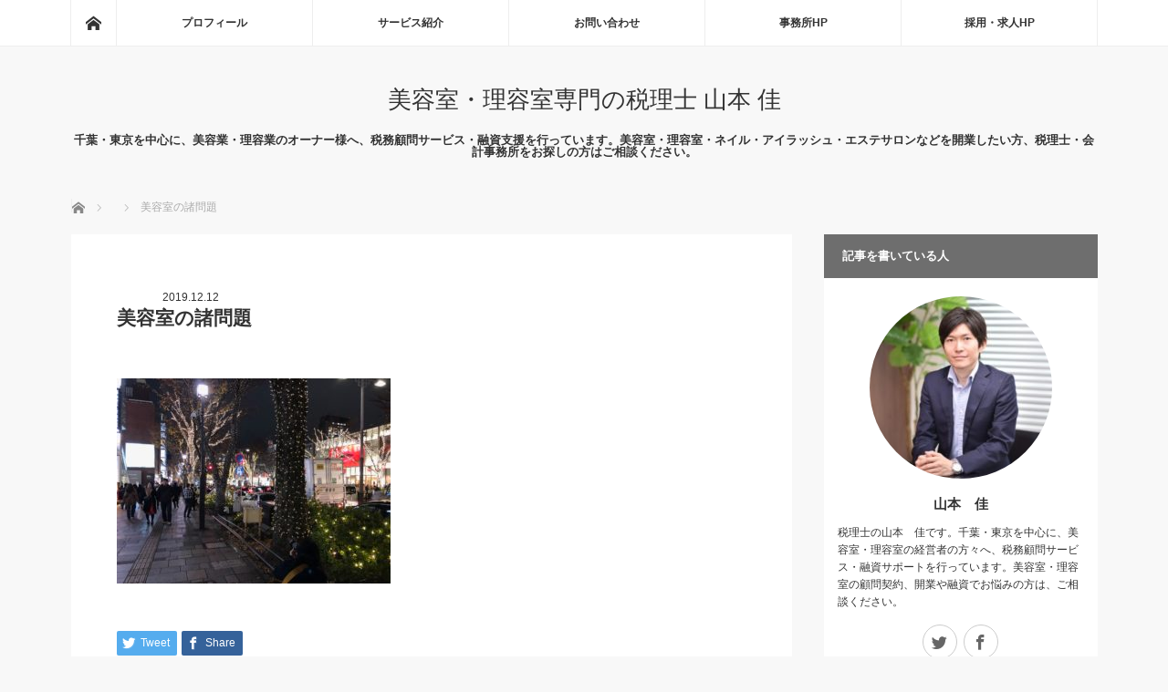

--- FILE ---
content_type: text/html; charset=UTF-8
request_url: https://kei-tax-blog.com/think-feel/teamplay/attachment/img_9442
body_size: 15067
content:
<!DOCTYPE html>
<html class="pc" dir="ltr" lang="ja">
<head>
<meta charset="UTF-8">
<!--[if IE]><meta http-equiv="X-UA-Compatible" content="IE=edge"><![endif]-->
<meta name="viewport" content="width=device-width">
<title>美容室の諸問題 | 美容室・理容室専門の税理士 山本 佳</title>
<meta name="description" content="千葉・東京を中心に、美容業・理容業のオーナー様へ、税務顧問サービス・融資支援を行っています。美容室・理容室・ネイル・アイラッシュ・エステサロンなどを開業したい方、税理士・会計事務所をお探しの方はご相談ください。">
<link rel="pingback" href="https://kei-tax-blog.com/xmlrpc.php">

		<!-- All in One SEO 4.4.7.1 - aioseo.com -->
		<meta name="robots" content="max-snippet:-1, max-image-preview:large, max-video-preview:-1" />
		<link rel="canonical" href="https://kei-tax-blog.com/think-feel/teamplay/attachment/img_9442" />
		<meta name="generator" content="All in One SEO (AIOSEO) 4.4.7.1" />
		<script type="application/ld+json" class="aioseo-schema">
			{"@context":"https:\/\/schema.org","@graph":[{"@type":"BreadcrumbList","@id":"https:\/\/kei-tax-blog.com\/think-feel\/teamplay\/attachment\/img_9442#breadcrumblist","itemListElement":[{"@type":"ListItem","@id":"https:\/\/kei-tax-blog.com\/#listItem","position":1,"item":{"@type":"WebPage","@id":"https:\/\/kei-tax-blog.com\/","name":"\u5bb6","description":"\u5343\u8449\u30fb\u6771\u4eac\u3092\u4e2d\u5fc3\u306b\u3001\u7f8e\u5bb9\u696d\u30fb\u7406\u5bb9\u696d\u306e\u30aa\u30fc\u30ca\u30fc\u69d8\u3078\u3001\u7a0e\u52d9\u9867\u554f\u30b5\u30fc\u30d3\u30b9\u30fb\u878d\u8cc7\u652f\u63f4\u3092\u884c\u3063\u3066\u3044\u307e\u3059\u3002\u7f8e\u5bb9\u5ba4\u30fb\u7406\u5bb9\u5ba4\u30fb\u30cd\u30a4\u30eb\u30fb\u30a2\u30a4\u30e9\u30c3\u30b7\u30e5\u30fb\u30a8\u30b9\u30c6\u30b5\u30ed\u30f3\u306a\u3069\u3092\u958b\u696d\u3057\u305f\u3044\u65b9\u3001\u7a0e\u7406\u58eb\u30fb\u4f1a\u8a08\u4e8b\u52d9\u6240\u3092\u304a\u63a2\u3057\u306e\u65b9\u306f\u3001\u3054\u76f8\u8ac7\u304f\u3060\u3055\u3044\u3002","url":"https:\/\/kei-tax-blog.com\/"},"nextItem":"https:\/\/kei-tax-blog.com\/think-feel\/teamplay\/attachment\/img_9442#listItem"},{"@type":"ListItem","@id":"https:\/\/kei-tax-blog.com\/think-feel\/teamplay\/attachment\/img_9442#listItem","position":2,"item":{"@type":"WebPage","@id":"https:\/\/kei-tax-blog.com\/think-feel\/teamplay\/attachment\/img_9442","name":"\u7f8e\u5bb9\u5ba4\u306e\u8af8\u554f\u984c","url":"https:\/\/kei-tax-blog.com\/think-feel\/teamplay\/attachment\/img_9442"},"previousItem":"https:\/\/kei-tax-blog.com\/#listItem"}]},{"@type":"ItemPage","@id":"https:\/\/kei-tax-blog.com\/think-feel\/teamplay\/attachment\/img_9442#itempage","url":"https:\/\/kei-tax-blog.com\/think-feel\/teamplay\/attachment\/img_9442","name":"\u7f8e\u5bb9\u5ba4\u306e\u8af8\u554f\u984c | \u7f8e\u5bb9\u5ba4\u30fb\u7406\u5bb9\u5ba4\u5c02\u9580\u306e\u7a0e\u7406\u58eb \u5c71\u672c \u4f73","inLanguage":"ja","isPartOf":{"@id":"https:\/\/kei-tax-blog.com\/#website"},"breadcrumb":{"@id":"https:\/\/kei-tax-blog.com\/think-feel\/teamplay\/attachment\/img_9442#breadcrumblist"},"author":{"@id":"https:\/\/kei-tax-blog.com\/author\/kei#author"},"creator":{"@id":"https:\/\/kei-tax-blog.com\/author\/kei#author"},"datePublished":"2019-12-12T00:56:02+09:00","dateModified":"2019-12-12T00:56:26+09:00"},{"@type":"Organization","@id":"https:\/\/kei-tax-blog.com\/#organization","name":"\u7f8e\u5bb9\u5ba4\u30fb\u7406\u5bb9\u5ba4\u5c02\u9580\u306e\u7a0e\u7406\u58eb \u5c71\u672c \u4f73","url":"https:\/\/kei-tax-blog.com\/"},{"@type":"Person","@id":"https:\/\/kei-tax-blog.com\/author\/kei#author","url":"https:\/\/kei-tax-blog.com\/author\/kei","name":"kei","image":{"@type":"ImageObject","@id":"https:\/\/kei-tax-blog.com\/think-feel\/teamplay\/attachment\/img_9442#authorImage","url":"https:\/\/secure.gravatar.com\/avatar\/264b1388c3b0b049bf8ab377cf8024c652861f3732e7c1bfe1a4aa571ebb9391?s=96&d=mm&r=g","width":96,"height":96,"caption":"kei"}},{"@type":"WebSite","@id":"https:\/\/kei-tax-blog.com\/#website","url":"https:\/\/kei-tax-blog.com\/","name":"\u7f8e\u5bb9\u5ba4\u30fb\u7406\u5bb9\u5ba4\u5c02\u9580\u306e\u7a0e\u7406\u58eb \u5c71\u672c \u4f73","description":"\u5343\u8449\u30fb\u6771\u4eac\u3092\u4e2d\u5fc3\u306b\u3001\u7f8e\u5bb9\u696d\u30fb\u7406\u5bb9\u696d\u306e\u30aa\u30fc\u30ca\u30fc\u69d8\u3078\u3001\u7a0e\u52d9\u9867\u554f\u30b5\u30fc\u30d3\u30b9\u30fb\u878d\u8cc7\u652f\u63f4\u3092\u884c\u3063\u3066\u3044\u307e\u3059\u3002\u7f8e\u5bb9\u5ba4\u30fb\u7406\u5bb9\u5ba4\u30fb\u30cd\u30a4\u30eb\u30fb\u30a2\u30a4\u30e9\u30c3\u30b7\u30e5\u30fb\u30a8\u30b9\u30c6\u30b5\u30ed\u30f3\u306a\u3069\u3092\u958b\u696d\u3057\u305f\u3044\u65b9\u3001\u7a0e\u7406\u58eb\u30fb\u4f1a\u8a08\u4e8b\u52d9\u6240\u3092\u304a\u63a2\u3057\u306e\u65b9\u306f\u3054\u76f8\u8ac7\u304f\u3060\u3055\u3044\u3002","inLanguage":"ja","publisher":{"@id":"https:\/\/kei-tax-blog.com\/#organization"}}]}
		</script>
		<!-- All in One SEO -->

<link rel='dns-prefetch' href='//stats.wp.com' />
<link rel='dns-prefetch' href='//v0.wordpress.com' />
<link rel="alternate" type="application/rss+xml" title="美容室・理容室専門の税理士 山本 佳 &raquo; フィード" href="https://kei-tax-blog.com/feed" />
<link rel="alternate" type="application/rss+xml" title="美容室・理容室専門の税理士 山本 佳 &raquo; コメントフィード" href="https://kei-tax-blog.com/comments/feed" />
<link rel="alternate" type="application/rss+xml" title="美容室・理容室専門の税理士 山本 佳 &raquo; 美容室の諸問題 のコメントのフィード" href="https://kei-tax-blog.com/think-feel/teamplay/attachment/img_9442/feed" />
<link rel="alternate" title="oEmbed (JSON)" type="application/json+oembed" href="https://kei-tax-blog.com/wp-json/oembed/1.0/embed?url=https%3A%2F%2Fkei-tax-blog.com%2Fthink-feel%2Fteamplay%2Fattachment%2Fimg_9442" />
<link rel="alternate" title="oEmbed (XML)" type="text/xml+oembed" href="https://kei-tax-blog.com/wp-json/oembed/1.0/embed?url=https%3A%2F%2Fkei-tax-blog.com%2Fthink-feel%2Fteamplay%2Fattachment%2Fimg_9442&#038;format=xml" />
		<!-- This site uses the Google Analytics by ExactMetrics plugin v7.20.1 - Using Analytics tracking - https://www.exactmetrics.com/ -->
		<!-- Note: ExactMetrics is not currently configured on this site. The site owner needs to authenticate with Google Analytics in the ExactMetrics settings panel. -->
					<!-- No tracking code set -->
				<!-- / Google Analytics by ExactMetrics -->
		<style id='wp-img-auto-sizes-contain-inline-css' type='text/css'>
img:is([sizes=auto i],[sizes^="auto," i]){contain-intrinsic-size:3000px 1500px}
/*# sourceURL=wp-img-auto-sizes-contain-inline-css */
</style>
<link rel='stylesheet' id='style-css' href='https://kei-tax-blog.com/wp-content/themes/mag_tcd036/style.css?ver=3.5.2' type='text/css' media='screen' />
<style id='wp-emoji-styles-inline-css' type='text/css'>

	img.wp-smiley, img.emoji {
		display: inline !important;
		border: none !important;
		box-shadow: none !important;
		height: 1em !important;
		width: 1em !important;
		margin: 0 0.07em !important;
		vertical-align: -0.1em !important;
		background: none !important;
		padding: 0 !important;
	}
/*# sourceURL=wp-emoji-styles-inline-css */
</style>
<style id='wp-block-library-inline-css' type='text/css'>
:root{--wp-block-synced-color:#7a00df;--wp-block-synced-color--rgb:122,0,223;--wp-bound-block-color:var(--wp-block-synced-color);--wp-editor-canvas-background:#ddd;--wp-admin-theme-color:#007cba;--wp-admin-theme-color--rgb:0,124,186;--wp-admin-theme-color-darker-10:#006ba1;--wp-admin-theme-color-darker-10--rgb:0,107,160.5;--wp-admin-theme-color-darker-20:#005a87;--wp-admin-theme-color-darker-20--rgb:0,90,135;--wp-admin-border-width-focus:2px}@media (min-resolution:192dpi){:root{--wp-admin-border-width-focus:1.5px}}.wp-element-button{cursor:pointer}:root .has-very-light-gray-background-color{background-color:#eee}:root .has-very-dark-gray-background-color{background-color:#313131}:root .has-very-light-gray-color{color:#eee}:root .has-very-dark-gray-color{color:#313131}:root .has-vivid-green-cyan-to-vivid-cyan-blue-gradient-background{background:linear-gradient(135deg,#00d084,#0693e3)}:root .has-purple-crush-gradient-background{background:linear-gradient(135deg,#34e2e4,#4721fb 50%,#ab1dfe)}:root .has-hazy-dawn-gradient-background{background:linear-gradient(135deg,#faaca8,#dad0ec)}:root .has-subdued-olive-gradient-background{background:linear-gradient(135deg,#fafae1,#67a671)}:root .has-atomic-cream-gradient-background{background:linear-gradient(135deg,#fdd79a,#004a59)}:root .has-nightshade-gradient-background{background:linear-gradient(135deg,#330968,#31cdcf)}:root .has-midnight-gradient-background{background:linear-gradient(135deg,#020381,#2874fc)}:root{--wp--preset--font-size--normal:16px;--wp--preset--font-size--huge:42px}.has-regular-font-size{font-size:1em}.has-larger-font-size{font-size:2.625em}.has-normal-font-size{font-size:var(--wp--preset--font-size--normal)}.has-huge-font-size{font-size:var(--wp--preset--font-size--huge)}.has-text-align-center{text-align:center}.has-text-align-left{text-align:left}.has-text-align-right{text-align:right}.has-fit-text{white-space:nowrap!important}#end-resizable-editor-section{display:none}.aligncenter{clear:both}.items-justified-left{justify-content:flex-start}.items-justified-center{justify-content:center}.items-justified-right{justify-content:flex-end}.items-justified-space-between{justify-content:space-between}.screen-reader-text{border:0;clip-path:inset(50%);height:1px;margin:-1px;overflow:hidden;padding:0;position:absolute;width:1px;word-wrap:normal!important}.screen-reader-text:focus{background-color:#ddd;clip-path:none;color:#444;display:block;font-size:1em;height:auto;left:5px;line-height:normal;padding:15px 23px 14px;text-decoration:none;top:5px;width:auto;z-index:100000}html :where(.has-border-color){border-style:solid}html :where([style*=border-top-color]){border-top-style:solid}html :where([style*=border-right-color]){border-right-style:solid}html :where([style*=border-bottom-color]){border-bottom-style:solid}html :where([style*=border-left-color]){border-left-style:solid}html :where([style*=border-width]){border-style:solid}html :where([style*=border-top-width]){border-top-style:solid}html :where([style*=border-right-width]){border-right-style:solid}html :where([style*=border-bottom-width]){border-bottom-style:solid}html :where([style*=border-left-width]){border-left-style:solid}html :where(img[class*=wp-image-]){height:auto;max-width:100%}:where(figure){margin:0 0 1em}html :where(.is-position-sticky){--wp-admin--admin-bar--position-offset:var(--wp-admin--admin-bar--height,0px)}@media screen and (max-width:600px){html :where(.is-position-sticky){--wp-admin--admin-bar--position-offset:0px}}
.has-text-align-justify{text-align:justify;}

/*# sourceURL=wp-block-library-inline-css */
</style><style id='global-styles-inline-css' type='text/css'>
:root{--wp--preset--aspect-ratio--square: 1;--wp--preset--aspect-ratio--4-3: 4/3;--wp--preset--aspect-ratio--3-4: 3/4;--wp--preset--aspect-ratio--3-2: 3/2;--wp--preset--aspect-ratio--2-3: 2/3;--wp--preset--aspect-ratio--16-9: 16/9;--wp--preset--aspect-ratio--9-16: 9/16;--wp--preset--color--black: #000000;--wp--preset--color--cyan-bluish-gray: #abb8c3;--wp--preset--color--white: #ffffff;--wp--preset--color--pale-pink: #f78da7;--wp--preset--color--vivid-red: #cf2e2e;--wp--preset--color--luminous-vivid-orange: #ff6900;--wp--preset--color--luminous-vivid-amber: #fcb900;--wp--preset--color--light-green-cyan: #7bdcb5;--wp--preset--color--vivid-green-cyan: #00d084;--wp--preset--color--pale-cyan-blue: #8ed1fc;--wp--preset--color--vivid-cyan-blue: #0693e3;--wp--preset--color--vivid-purple: #9b51e0;--wp--preset--gradient--vivid-cyan-blue-to-vivid-purple: linear-gradient(135deg,rgb(6,147,227) 0%,rgb(155,81,224) 100%);--wp--preset--gradient--light-green-cyan-to-vivid-green-cyan: linear-gradient(135deg,rgb(122,220,180) 0%,rgb(0,208,130) 100%);--wp--preset--gradient--luminous-vivid-amber-to-luminous-vivid-orange: linear-gradient(135deg,rgb(252,185,0) 0%,rgb(255,105,0) 100%);--wp--preset--gradient--luminous-vivid-orange-to-vivid-red: linear-gradient(135deg,rgb(255,105,0) 0%,rgb(207,46,46) 100%);--wp--preset--gradient--very-light-gray-to-cyan-bluish-gray: linear-gradient(135deg,rgb(238,238,238) 0%,rgb(169,184,195) 100%);--wp--preset--gradient--cool-to-warm-spectrum: linear-gradient(135deg,rgb(74,234,220) 0%,rgb(151,120,209) 20%,rgb(207,42,186) 40%,rgb(238,44,130) 60%,rgb(251,105,98) 80%,rgb(254,248,76) 100%);--wp--preset--gradient--blush-light-purple: linear-gradient(135deg,rgb(255,206,236) 0%,rgb(152,150,240) 100%);--wp--preset--gradient--blush-bordeaux: linear-gradient(135deg,rgb(254,205,165) 0%,rgb(254,45,45) 50%,rgb(107,0,62) 100%);--wp--preset--gradient--luminous-dusk: linear-gradient(135deg,rgb(255,203,112) 0%,rgb(199,81,192) 50%,rgb(65,88,208) 100%);--wp--preset--gradient--pale-ocean: linear-gradient(135deg,rgb(255,245,203) 0%,rgb(182,227,212) 50%,rgb(51,167,181) 100%);--wp--preset--gradient--electric-grass: linear-gradient(135deg,rgb(202,248,128) 0%,rgb(113,206,126) 100%);--wp--preset--gradient--midnight: linear-gradient(135deg,rgb(2,3,129) 0%,rgb(40,116,252) 100%);--wp--preset--font-size--small: 13px;--wp--preset--font-size--medium: 20px;--wp--preset--font-size--large: 36px;--wp--preset--font-size--x-large: 42px;--wp--preset--spacing--20: 0.44rem;--wp--preset--spacing--30: 0.67rem;--wp--preset--spacing--40: 1rem;--wp--preset--spacing--50: 1.5rem;--wp--preset--spacing--60: 2.25rem;--wp--preset--spacing--70: 3.38rem;--wp--preset--spacing--80: 5.06rem;--wp--preset--shadow--natural: 6px 6px 9px rgba(0, 0, 0, 0.2);--wp--preset--shadow--deep: 12px 12px 50px rgba(0, 0, 0, 0.4);--wp--preset--shadow--sharp: 6px 6px 0px rgba(0, 0, 0, 0.2);--wp--preset--shadow--outlined: 6px 6px 0px -3px rgb(255, 255, 255), 6px 6px rgb(0, 0, 0);--wp--preset--shadow--crisp: 6px 6px 0px rgb(0, 0, 0);}:where(.is-layout-flex){gap: 0.5em;}:where(.is-layout-grid){gap: 0.5em;}body .is-layout-flex{display: flex;}.is-layout-flex{flex-wrap: wrap;align-items: center;}.is-layout-flex > :is(*, div){margin: 0;}body .is-layout-grid{display: grid;}.is-layout-grid > :is(*, div){margin: 0;}:where(.wp-block-columns.is-layout-flex){gap: 2em;}:where(.wp-block-columns.is-layout-grid){gap: 2em;}:where(.wp-block-post-template.is-layout-flex){gap: 1.25em;}:where(.wp-block-post-template.is-layout-grid){gap: 1.25em;}.has-black-color{color: var(--wp--preset--color--black) !important;}.has-cyan-bluish-gray-color{color: var(--wp--preset--color--cyan-bluish-gray) !important;}.has-white-color{color: var(--wp--preset--color--white) !important;}.has-pale-pink-color{color: var(--wp--preset--color--pale-pink) !important;}.has-vivid-red-color{color: var(--wp--preset--color--vivid-red) !important;}.has-luminous-vivid-orange-color{color: var(--wp--preset--color--luminous-vivid-orange) !important;}.has-luminous-vivid-amber-color{color: var(--wp--preset--color--luminous-vivid-amber) !important;}.has-light-green-cyan-color{color: var(--wp--preset--color--light-green-cyan) !important;}.has-vivid-green-cyan-color{color: var(--wp--preset--color--vivid-green-cyan) !important;}.has-pale-cyan-blue-color{color: var(--wp--preset--color--pale-cyan-blue) !important;}.has-vivid-cyan-blue-color{color: var(--wp--preset--color--vivid-cyan-blue) !important;}.has-vivid-purple-color{color: var(--wp--preset--color--vivid-purple) !important;}.has-black-background-color{background-color: var(--wp--preset--color--black) !important;}.has-cyan-bluish-gray-background-color{background-color: var(--wp--preset--color--cyan-bluish-gray) !important;}.has-white-background-color{background-color: var(--wp--preset--color--white) !important;}.has-pale-pink-background-color{background-color: var(--wp--preset--color--pale-pink) !important;}.has-vivid-red-background-color{background-color: var(--wp--preset--color--vivid-red) !important;}.has-luminous-vivid-orange-background-color{background-color: var(--wp--preset--color--luminous-vivid-orange) !important;}.has-luminous-vivid-amber-background-color{background-color: var(--wp--preset--color--luminous-vivid-amber) !important;}.has-light-green-cyan-background-color{background-color: var(--wp--preset--color--light-green-cyan) !important;}.has-vivid-green-cyan-background-color{background-color: var(--wp--preset--color--vivid-green-cyan) !important;}.has-pale-cyan-blue-background-color{background-color: var(--wp--preset--color--pale-cyan-blue) !important;}.has-vivid-cyan-blue-background-color{background-color: var(--wp--preset--color--vivid-cyan-blue) !important;}.has-vivid-purple-background-color{background-color: var(--wp--preset--color--vivid-purple) !important;}.has-black-border-color{border-color: var(--wp--preset--color--black) !important;}.has-cyan-bluish-gray-border-color{border-color: var(--wp--preset--color--cyan-bluish-gray) !important;}.has-white-border-color{border-color: var(--wp--preset--color--white) !important;}.has-pale-pink-border-color{border-color: var(--wp--preset--color--pale-pink) !important;}.has-vivid-red-border-color{border-color: var(--wp--preset--color--vivid-red) !important;}.has-luminous-vivid-orange-border-color{border-color: var(--wp--preset--color--luminous-vivid-orange) !important;}.has-luminous-vivid-amber-border-color{border-color: var(--wp--preset--color--luminous-vivid-amber) !important;}.has-light-green-cyan-border-color{border-color: var(--wp--preset--color--light-green-cyan) !important;}.has-vivid-green-cyan-border-color{border-color: var(--wp--preset--color--vivid-green-cyan) !important;}.has-pale-cyan-blue-border-color{border-color: var(--wp--preset--color--pale-cyan-blue) !important;}.has-vivid-cyan-blue-border-color{border-color: var(--wp--preset--color--vivid-cyan-blue) !important;}.has-vivid-purple-border-color{border-color: var(--wp--preset--color--vivid-purple) !important;}.has-vivid-cyan-blue-to-vivid-purple-gradient-background{background: var(--wp--preset--gradient--vivid-cyan-blue-to-vivid-purple) !important;}.has-light-green-cyan-to-vivid-green-cyan-gradient-background{background: var(--wp--preset--gradient--light-green-cyan-to-vivid-green-cyan) !important;}.has-luminous-vivid-amber-to-luminous-vivid-orange-gradient-background{background: var(--wp--preset--gradient--luminous-vivid-amber-to-luminous-vivid-orange) !important;}.has-luminous-vivid-orange-to-vivid-red-gradient-background{background: var(--wp--preset--gradient--luminous-vivid-orange-to-vivid-red) !important;}.has-very-light-gray-to-cyan-bluish-gray-gradient-background{background: var(--wp--preset--gradient--very-light-gray-to-cyan-bluish-gray) !important;}.has-cool-to-warm-spectrum-gradient-background{background: var(--wp--preset--gradient--cool-to-warm-spectrum) !important;}.has-blush-light-purple-gradient-background{background: var(--wp--preset--gradient--blush-light-purple) !important;}.has-blush-bordeaux-gradient-background{background: var(--wp--preset--gradient--blush-bordeaux) !important;}.has-luminous-dusk-gradient-background{background: var(--wp--preset--gradient--luminous-dusk) !important;}.has-pale-ocean-gradient-background{background: var(--wp--preset--gradient--pale-ocean) !important;}.has-electric-grass-gradient-background{background: var(--wp--preset--gradient--electric-grass) !important;}.has-midnight-gradient-background{background: var(--wp--preset--gradient--midnight) !important;}.has-small-font-size{font-size: var(--wp--preset--font-size--small) !important;}.has-medium-font-size{font-size: var(--wp--preset--font-size--medium) !important;}.has-large-font-size{font-size: var(--wp--preset--font-size--large) !important;}.has-x-large-font-size{font-size: var(--wp--preset--font-size--x-large) !important;}
/*# sourceURL=global-styles-inline-css */
</style>

<style id='classic-theme-styles-inline-css' type='text/css'>
/*! This file is auto-generated */
.wp-block-button__link{color:#fff;background-color:#32373c;border-radius:9999px;box-shadow:none;text-decoration:none;padding:calc(.667em + 2px) calc(1.333em + 2px);font-size:1.125em}.wp-block-file__button{background:#32373c;color:#fff;text-decoration:none}
/*# sourceURL=/wp-includes/css/classic-themes.min.css */
</style>
<link rel='stylesheet' id='contact-form-7-css' href='https://kei-tax-blog.com/wp-content/plugins/contact-form-7/includes/css/styles.css?ver=5.8.1' type='text/css' media='all' />
<link rel='stylesheet' id='ts_fab_css-css' href='https://kei-tax-blog.com/wp-content/plugins/fancier-author-box/css/ts-fab.min.css?ver=1.4' type='text/css' media='all' />
<link rel='stylesheet' id='toc-screen-css' href='https://kei-tax-blog.com/wp-content/plugins/table-of-contents-plus/screen.min.css?ver=2309' type='text/css' media='all' />
<style id='toc-screen-inline-css' type='text/css'>
div#toc_container ul li {font-size: 100%;}
/*# sourceURL=toc-screen-inline-css */
</style>
<link rel='stylesheet' id='tcd-maps-css' href='https://kei-tax-blog.com/wp-content/plugins/tcd-google-maps/admin.css?ver=6.9' type='text/css' media='all' />
<link rel='stylesheet' id='jetpack_css-css' href='https://kei-tax-blog.com/wp-content/plugins/jetpack/css/jetpack.css?ver=12.6.3' type='text/css' media='all' />
<script type="text/javascript" src="https://kei-tax-blog.com/wp-includes/js/jquery/jquery.min.js?ver=3.7.1" id="jquery-core-js"></script>
<script type="text/javascript" src="https://kei-tax-blog.com/wp-includes/js/jquery/jquery-migrate.min.js?ver=3.4.1" id="jquery-migrate-js"></script>
<script type="text/javascript" src="https://kei-tax-blog.com/wp-content/plugins/fancier-author-box/js/ts-fab.min.js?ver=1.4" id="ts_fab_js-js"></script>
<link rel="https://api.w.org/" href="https://kei-tax-blog.com/wp-json/" /><link rel="alternate" title="JSON" type="application/json" href="https://kei-tax-blog.com/wp-json/wp/v2/media/5365" /><link rel='shortlink' href='https://wp.me/a9d2C1-1ox' />
	<style>
	.ts-fab-list li a { background-color: #e9e9e9; border: 1px solid #e9e9e9; color: #333; }
	.ts-fab-list li.active a { background-color: #ff7f0a; border: 1px solid #333; color: #f9f9f9; }
	.ts-fab-tab { background-color: #f9f9f9; border: 2px solid #333; color: #555; }
	</style>
		<style>img#wpstats{display:none}</style>
		
<script src="https://kei-tax-blog.com/wp-content/themes/mag_tcd036/js/jquery.easing.js?ver=3.5.2"></script>
<script src="https://kei-tax-blog.com/wp-content/themes/mag_tcd036/js/jscript.js?ver=3.5.2"></script>
<script src="https://kei-tax-blog.com/wp-content/themes/mag_tcd036/js/comment.js?ver=3.5.2"></script>

<link rel="stylesheet" media="screen and (max-width:770px)" href="https://kei-tax-blog.com/wp-content/themes/mag_tcd036/responsive.css?ver=3.5.2">
<link rel="stylesheet" media="screen and (max-width:770px)" href="https://kei-tax-blog.com/wp-content/themes/mag_tcd036/footer-bar.css?ver=3.5.2">

<link rel="stylesheet" href="https://kei-tax-blog.com/wp-content/themes/mag_tcd036/japanese.css?ver=3.5.2">

<!--[if lt IE 9]>
<script src="https://kei-tax-blog.com/wp-content/themes/mag_tcd036/js/html5.js?ver=3.5.2"></script>
<![endif]-->

<style type="text/css">



.side_headline, #copyright, .page_navi span.current, .archive_headline, #pickup_post .headline, #related_post .headline, #comment_headline, .post_list .category a, #footer_post_list .category a, .mobile .footer_headline, #page_title
 { background-color:#6E6E6E; }

a:hover, #comment_header ul li a:hover, .post_content a, .custom-html-widget a
 { color:#FF9721; }
.post_content .q_button { color:#fff; }
.pc #global_menu > ul > li a:hover, .pc #global_menu > ul > li.active > a, .pc #global_menu ul ul a, #return_top a:hover, .next_page_link a:hover, .page_navi a:hover, .collapse_category_list li a:hover .count,
  #wp-calendar td a:hover, #wp-calendar #prev a:hover, #wp-calendar #next a:hover, .widget_search #search-btn input:hover, .widget_search #searchsubmit:hover, .side_widget.google_search #searchsubmit:hover,
   #submit_comment:hover, #comment_header ul li a:hover, #comment_header ul li.comment_switch_active a, #comment_header #comment_closed p, #post_pagination a:hover, #post_pagination p, a.menu_button:hover
    { background-color:#FF9721; }

.pc #global_menu_wrap .home_menu:hover { background:#FF9721 url(https://kei-tax-blog.com/wp-content/themes/mag_tcd036/img/header/home.png) no-repeat center; }
.pc #global_menu > ul > li a:hover, .pc #global_menu > ul > li.active > a { border-color:#FF9721; }

.mobile #global_menu li a:hover, .mobile #global_menu_wrap .home_menu:hover { background-color:#FF9721 !important; }

#comment_textarea textarea:focus, #guest_info input:focus, #comment_header ul li a:hover, #comment_header ul li.comment_switch_active a, #comment_header #comment_closed p
 { border-color:#FF9721; }

#comment_header ul li.comment_switch_active a:after, #comment_header #comment_closed p:after
 { border-color:#FF9721 transparent transparent transparent; }

.pc #global_menu ul ul a:hover
 { background-color:#FFB759; }

.user_sns li a:hover
 { background-color:#FF9721; border-color:#FF9721; }

.collapse_category_list li a:before
 { border-color: transparent transparent transparent #FF9721; }

#previous_next_post .prev_post a:hover, #previous_next_post .next_post a:hover
 { background-color:#FF9721 !important; }

#footer_post_list .title { color:#FFFFFF; background:rgba(0,0,0,0.4); }

#post_title { font-size:21px; }
.post_content { font-size:14px; }


</style>


<style type="text/css"></style><link rel="amphtml" href="https://kei-tax-blog.com/think-feel/teamplay/attachment/img_9442?amp"><style type="text/css" id="wp-custom-css"></style></head>
<body class="attachment wp-singular attachment-template-default single single-attachment postid-5365 attachmentid-5365 attachment-jpeg wp-theme-mag_tcd036">

 <!-- global menu -->
  <div id="global_menu_wrap">
  <div id="global_menu" class="clearfix">
   <a class="home_menu" href="https://kei-tax-blog.com/"><span>ホーム</span></a>
   <ul id="menu-%e3%83%a1%e3%83%8b%e3%83%a5%e3%83%bc%ef%bc%91" class="menu"><li id="menu-item-14" class="menu-item menu-item-type-post_type menu-item-object-page menu-item-14"><a href="https://kei-tax-blog.com/profile">プロフィール</a></li>
<li id="menu-item-4311" class="menu-item menu-item-type-custom menu-item-object-custom menu-item-has-children menu-item-4311"><a href="https://kei-tax-blog.com/zeimukomonservice">サービス紹介</a>
<ul class="sub-menu">
	<li id="menu-item-735" class="menu-item menu-item-type-post_type menu-item-object-page menu-item-735"><a href="https://kei-tax-blog.com/yuushisupport">融資サポート</a></li>
	<li id="menu-item-738" class="menu-item menu-item-type-post_type menu-item-object-page menu-item-738"><a href="https://kei-tax-blog.com/zeimukomonservice">税務顧問サービス</a></li>
	<li id="menu-item-741" class="menu-item menu-item-type-post_type menu-item-object-page menu-item-741"><a href="https://kei-tax-blog.com/yokuarugositumon">Ｑ＆Ａ　よくあるご質問</a></li>
</ul>
</li>
<li id="menu-item-17" class="menu-item menu-item-type-post_type menu-item-object-page menu-item-17"><a href="https://kei-tax-blog.com/contact">お問い合わせ</a></li>
<li id="menu-item-5119" class="menu-item menu-item-type-custom menu-item-object-custom menu-item-5119"><a href="https://kei-tax.com/">事務所HP</a></li>
<li id="menu-item-5146" class="menu-item menu-item-type-custom menu-item-object-custom menu-item-5146"><a href="https://kei-tax-recruit.com/">採用・求人HP</a></li>
</ul>  </div>
 </div>
 
 <div id="header">

  <!-- logo -->
  <div id='logo_text'>
<h1 id="logo"><a href="https://kei-tax-blog.com/">美容室・理容室専門の税理士 山本 佳</a></h1>
</div>

    <h2 id="site_description">千葉・東京を中心に、美容業・理容業のオーナー様へ、税務顧問サービス・融資支援を行っています。美容室・理容室・ネイル・アイラッシュ・エステサロンなどを開業したい方、税理士・会計事務所をお探しの方はご相談ください。</h2>
  
    <a href="#" class="menu_button"><span>menu</span></a>
  
 </div><!-- END #header -->

 <div id="main_contents" class="clearfix">

  <!-- bread crumb -->
    
<ul id="bread_crumb" class="clearfix" itemscope itemtype="http://schema.org/BreadcrumbList">
 <li itemprop="itemListElement" itemscope itemtype="http://schema.org/ListItem" class="home"><a itemprop="item" href="https://kei-tax-blog.com/"><span itemprop="name">ホーム</span></a><meta itemprop="position" content="1" /></li>

 <li itemprop="itemListElement" itemscope itemtype="http://schema.org/ListItem">
    <meta itemprop="position" content="2" /></li>
 <li itemprop="itemListElement" itemscope itemtype="http://schema.org/ListItem" class="last"><span itemprop="name">美容室の諸問題</span><meta itemprop="position" content="3" /></li>

</ul>
  
<div id="main_col">

 
 <div id="article">

  
  <div id="post_meta_top" class="clearfix no_image">
      <p class="date"><time class="entry-date updated" datetime="2019-12-12T09:56:26+09:00">2019.12.12</time></p>  </div>

  <h2 id="post_title">美容室の諸問題</h2>

  <div class="post_content clearfix">
   <p class="attachment"><a href='https://kei-tax-blog.com/wp-content/uploads/2019/12/IMG_9442.jpg'><img fetchpriority="high" decoding="async" width="300" height="225" src="https://kei-tax-blog.com/wp-content/uploads/2019/12/IMG_9442-300x225.jpg" class="attachment-medium size-medium" alt="美容室の諸問題" srcset="https://kei-tax-blog.com/wp-content/uploads/2019/12/IMG_9442-300x225.jpg 300w, https://kei-tax-blog.com/wp-content/uploads/2019/12/IMG_9442-1024x768.jpg 1024w, https://kei-tax-blog.com/wp-content/uploads/2019/12/IMG_9442-768x576.jpg 768w, https://kei-tax-blog.com/wp-content/uploads/2019/12/IMG_9442-1536x1152.jpg 1536w, https://kei-tax-blog.com/wp-content/uploads/2019/12/IMG_9442.jpg 2016w" sizes="(max-width: 300px) 100vw, 300px" /></a></p>
     </div>

    <div id="single_share" class="clearfix">
   
<!--Type1-->

<div id="share_top1">

 

<div class="sns">
<ul class="type1 clearfix">
<!--Twitterボタン-->
<li class="twitter">
<a href="http://twitter.com/share?text=%E7%BE%8E%E5%AE%B9%E5%AE%A4%E3%81%AE%E8%AB%B8%E5%95%8F%E9%A1%8C&url=https%3A%2F%2Fkei-tax-blog.com%2Fthink-feel%2Fteamplay%2Fattachment%2Fimg_9442&via=&tw_p=tweetbutton&related=" onclick="javascript:window.open(this.href, '', 'menubar=no,toolbar=no,resizable=yes,scrollbars=yes,height=400,width=600');return false;"><i class="icon-twitter"></i><span class="ttl">Tweet</span><span class="share-count"></span></a></li>

<!--Facebookボタン-->
<li class="facebook">
<a href="//www.facebook.com/sharer/sharer.php?u=https://kei-tax-blog.com/think-feel/teamplay/attachment/img_9442&amp;t=%E7%BE%8E%E5%AE%B9%E5%AE%A4%E3%81%AE%E8%AB%B8%E5%95%8F%E9%A1%8C" class="facebook-btn-icon-link" target="blank" rel="nofollow"><i class="icon-facebook"></i><span class="ttl">Share</span><span class="share-count"></span></a></li>






</ul>
</div>

</div>


<!--Type2-->

<!--Type3-->

<!--Type4-->

<!--Type5-->
  </div>
  
    <ul id="post_meta_bottom" class="clearfix">
   <li class="post_author">投稿者: <a href="https://kei-tax-blog.com/author/kei" title="kei の投稿" rel="author">kei</a></li>           </ul>
  
    <div id="previous_next_post" class="clearfix">
   <p class="prev_post clearfix">
</p>
<p class="next_post clearfix">
</p>
  </div>
  
 </div><!-- END #article -->

 <!-- banner1 -->
 
 
 
  
 
 <!-- banner2 -->
 
</div><!-- END #main_col -->


  <div id="side_col">
  <div class="side_widget clearfix tcdw_user_profile_widget" id="tcdw_user_profile_widget-5">
<h3 class="side_headline">記事を書いている人</h3>  <a class="user_avatar" href="https://kei-tax-blog.com/profile"><img src="https://kei-tax-blog.com/wp-content/uploads/2019/12/dVYiKdix_400x400-200x200.jpg" alt="" /></a>
  <h4 class="user_name"><a href="https://kei-tax-blog.com/profile">山本　佳</a></h4>
    <p class="user_desc">税理士の山本　佳です。千葉・東京を中心に、美容室・理容室の経営者の方々へ、税務顧問サービス・融資サポートを行っています。美容室・理容室の顧問契約、開業や融資でお悩みの方は、ご相談ください。</p>
    <ul class="user_sns clearfix">
    <li class="twitter"><a href="https://twitter.com/kei_yamamoto_" target="_blank"><span>Twitter</span></a></li>    <li class="facebook"><a href="https://www.facebook.com/profile.php?id=100024320748641" target="_blank"><span>Facebook</span></a></li>                  </ul>
</div>
<div class="side_widget clearfix styled_post_list1_widget" id="styled_post_list1_widget-4">
<h3 class="side_headline">最近の記事</h3><ol class="styled_post_list1">
 <li class="clearfix">
      <div class="info">
    <p class="date">2021.11.25</p>    <a class="title" href="https://kei-tax-blog.com/zeirishi/%e3%80%90%e3%81%9f%e3%81%a0%e3%81%84%e3%81%be%e3%80%81%e6%96%b0%e8%a6%8f%e9%a1%a7%e5%95%8f%e5%a5%91%e7%b4%84%e3%81%ae%e3%81%8a%e7%94%b3%e8%be%bc%e3%81%bf%e3%82%92%e5%81%9c%e6%ad%a2%e3%81%95%e3%81%9b">【ただいま、新規顧問契約のお申込みを停止させていた…</a>
    <p class="excerpt"><a href="https://kei-tax-blog.com/zeirishi/%e3%80%90%e3%81%9f%e3%81%a0%e3%81%84%e3%81%be%e3%80%81%e6%96%b0%e8%a6%8f%e9%a1%a7%e5%95%8f%e5%a5%91%e7%b4%84%e3%81%ae%e3%81%8a%e7%94%b3%e8%be%bc%e3%81%bf%e3%82%92%e5%81%9c%e6%ad%a2%e3%81%95%e3%81%9b">税理士の山本です。…</a></p>   </div>
 </li>
 <li class="clearfix">
   <a class="image" href="https://kei-tax-blog.com/zeikinn/getujisiennkinkouhyou"><img width="200" height="200" src="https://kei-tax-blog.com/wp-content/uploads/2021/05/IMG_4306-200x200.jpg" class="attachment-size1 size-size1 wp-post-image" alt="月次支援金と美容室" decoding="async" loading="lazy" srcset="https://kei-tax-blog.com/wp-content/uploads/2021/05/IMG_4306-200x200.jpg 200w, https://kei-tax-blog.com/wp-content/uploads/2021/05/IMG_4306-150x150.jpg 150w, https://kei-tax-blog.com/wp-content/uploads/2021/05/IMG_4306-300x300.jpg 300w, https://kei-tax-blog.com/wp-content/uploads/2021/05/IMG_4306-120x120.jpg 120w" sizes="auto, (max-width: 200px) 100vw, 200px" /></a>   <div class="info">
    <p class="date">2021.05.19</p>    <a class="title" href="https://kei-tax-blog.com/zeikinn/getujisiennkinkouhyou">経済産業省より、「月次支援金のリーフレット・詳細」…</a>
    <p class="excerpt"><a href="https://kei-tax-blog.com/zeikinn/getujisiennkinkouhyou">税理士の山本です。…</a></p>   </div>
 </li>
 <li class="clearfix">
   <a class="image" href="https://kei-tax-blog.com/money/sannmubisnokyuufukin"><img width="141" height="200" src="https://kei-tax-blog.com/wp-content/uploads/2021/05/3c7bd359f07be042e80f2102c3dcbc38-pdf.jpg" class="attachment-size1 size-size1 wp-post-image" alt="" decoding="async" loading="lazy" /></a>   <div class="info">
    <p class="date">2021.05.17</p>    <a class="title" href="https://kei-tax-blog.com/money/sannmubisnokyuufukin">山武市中小企業緊急支援給付金【山武市の理美容業のオ…</a>
    <p class="excerpt"><a href="https://kei-tax-blog.com/money/sannmubisnokyuufukin">税理士の山本です。…</a></p>   </div>
 </li>
 <li class="clearfix">
   <a class="image" href="https://kei-tax-blog.com/money/sakurasiisennki"><img width="200" height="200" src="https://kei-tax-blog.com/wp-content/uploads/2021/05/IMG_4352-200x200.jpg" class="attachment-size1 size-size1 wp-post-image" alt="佐倉市の理美容室" decoding="async" loading="lazy" srcset="https://kei-tax-blog.com/wp-content/uploads/2021/05/IMG_4352-200x200.jpg 200w, https://kei-tax-blog.com/wp-content/uploads/2021/05/IMG_4352-150x150.jpg 150w, https://kei-tax-blog.com/wp-content/uploads/2021/05/IMG_4352-300x300.jpg 300w, https://kei-tax-blog.com/wp-content/uploads/2021/05/IMG_4352-120x120.jpg 120w" sizes="auto, (max-width: 200px) 100vw, 200px" /></a>   <div class="info">
    <p class="date">2021.05.13</p>    <a class="title" href="https://kei-tax-blog.com/money/sakurasiisennki">佐倉市中小企業事業継続支援金【佐倉市の理美容業のオ…</a>
    <p class="excerpt"><a href="https://kei-tax-blog.com/money/sakurasiisennki">税理士の山本です。…</a></p>   </div>
 </li>
 <li class="clearfix">
   <a class="image" href="https://kei-tax-blog.com/money/fujisawadokujisiennki"><img width="200" height="200" src="https://kei-tax-blog.com/wp-content/uploads/2021/05/IMG_4338-200x200.jpg" class="attachment-size1 size-size1 wp-post-image" alt="藤沢市の理美容業" decoding="async" loading="lazy" srcset="https://kei-tax-blog.com/wp-content/uploads/2021/05/IMG_4338-200x200.jpg 200w, https://kei-tax-blog.com/wp-content/uploads/2021/05/IMG_4338-150x150.jpg 150w, https://kei-tax-blog.com/wp-content/uploads/2021/05/IMG_4338-300x300.jpg 300w, https://kei-tax-blog.com/wp-content/uploads/2021/05/IMG_4338-120x120.jpg 120w" sizes="auto, (max-width: 200px) 100vw, 200px" /></a>   <div class="info">
    <p class="date">2021.05.12</p>    <a class="title" href="https://kei-tax-blog.com/money/fujisawadokujisiennki">藤沢市中小企業事業継続支援金【藤沢市の理美容業のオ…</a>
    <p class="excerpt"><a href="https://kei-tax-blog.com/money/fujisawadokujisiennki">税理士の山本です。…</a></p>   </div>
 </li>
 <li class="clearfix">
   <a class="image" href="https://kei-tax-blog.com/money/kisaradusisiennkinn"><img width="200" height="200" src="https://kei-tax-blog.com/wp-content/uploads/2021/05/IMG_4309-200x200.jpg" class="attachment-size1 size-size1 wp-post-image" alt="木更津市の理美容業" decoding="async" loading="lazy" srcset="https://kei-tax-blog.com/wp-content/uploads/2021/05/IMG_4309-200x200.jpg 200w, https://kei-tax-blog.com/wp-content/uploads/2021/05/IMG_4309-150x150.jpg 150w, https://kei-tax-blog.com/wp-content/uploads/2021/05/IMG_4309-300x300.jpg 300w, https://kei-tax-blog.com/wp-content/uploads/2021/05/IMG_4309-120x120.jpg 120w" sizes="auto, (max-width: 200px) 100vw, 200px" /></a>   <div class="info">
    <p class="date">2021.05.11</p>    <a class="title" href="https://kei-tax-blog.com/money/kisaradusisiennkinn">木更津市一時支援金【木更津市の理美容業のオーナー様…</a>
    <p class="excerpt"><a href="https://kei-tax-blog.com/money/kisaradusisiennkinn">税理士の山本です。…</a></p>   </div>
 </li>
 <li class="clearfix">
   <a class="image" href="https://kei-tax-blog.com/money/tokureisotikotyoukin"><img width="141" height="200" src="https://kei-tax-blog.com/wp-content/uploads/2021/05/000775219-pdf.jpg" class="attachment-size1 size-size1 wp-post-image" alt="" decoding="async" loading="lazy" /></a>   <div class="info">
    <p class="date">2021.05.7</p>    <a class="title" href="https://kei-tax-blog.com/money/tokureisotikotyoukin">雇用調整助成金【特例措置が6月30日まで延長に】</a>
    <p class="excerpt"><a href="https://kei-tax-blog.com/money/tokureisotikotyoukin">税理士の山本です。…</a></p>   </div>
 </li>
 <li class="clearfix">
   <a class="image" href="https://kei-tax-blog.com/money/itabasikusiennkin"><img width="200" height="200" src="https://kei-tax-blog.com/wp-content/uploads/2021/05/IMG_4268-200x200.jpg" class="attachment-size1 size-size1 wp-post-image" alt="板橋区の理美容業" decoding="async" loading="lazy" srcset="https://kei-tax-blog.com/wp-content/uploads/2021/05/IMG_4268-200x200.jpg 200w, https://kei-tax-blog.com/wp-content/uploads/2021/05/IMG_4268-150x150.jpg 150w, https://kei-tax-blog.com/wp-content/uploads/2021/05/IMG_4268-300x300.jpg 300w, https://kei-tax-blog.com/wp-content/uploads/2021/05/IMG_4268-120x120.jpg 120w" sizes="auto, (max-width: 200px) 100vw, 200px" /></a>   <div class="info">
    <p class="date">2021.05.6</p>    <a class="title" href="https://kei-tax-blog.com/money/itabasikusiennkin">板橋区一時支援金【板橋区の理美容業のオーナー様へ・…</a>
    <p class="excerpt"><a href="https://kei-tax-blog.com/money/itabasikusiennkin">税理士の山本です。…</a></p>   </div>
 </li>
</ol>
</div>
<div class="side_widget clearfix tcdw_category_list_widget" id="tcdw_category_list_widget-4">
<h3 class="side_headline">カテゴリー</h3><ul class="collapse_category_list">
 	<li class="cat-item cat-item-21"><a href="https://kei-tax-blog.com/category/biyou">美容室・理容室を開業するあなたへ<span class="count">168</span></a>
</li>
	<li class="cat-item cat-item-15"><a href="https://kei-tax-blog.com/category/syotokuzei">個人事業主のオーナーさんへ<span class="count">75</span></a>
</li>
	<li class="cat-item cat-item-14"><a href="https://kei-tax-blog.com/category/houjinzei">法人を経営するオーナーさんへ<span class="count">78</span></a>
</li>
	<li class="cat-item cat-item-19"><a href="https://kei-tax-blog.com/category/yuushi">銀行・融資・財務のこと<span class="count">116</span></a>
</li>
	<li class="cat-item cat-item-20"><a href="https://kei-tax-blog.com/category/kaikei">会計・経費のこと<span class="count">40</span></a>
</li>
	<li class="cat-item cat-item-25"><a href="https://kei-tax-blog.com/category/zeikinn">税金・社会保険のこと<span class="count">99</span></a>
</li>
	<li class="cat-item cat-item-22"><a href="https://kei-tax-blog.com/category/biyousitu">美容室と集客<span class="count">57</span></a>
</li>
	<li class="cat-item cat-item-17"><a href="https://kei-tax-blog.com/category/zeimutyousa">税務調査がくる前に<span class="count">34</span></a>
</li>
	<li class="cat-item cat-item-4"><a href="https://kei-tax-blog.com/category/zeirishi">税理士のこと<span class="count">40</span></a>
</li>
	<li class="cat-item cat-item-13"><a href="https://kei-tax-blog.com/category/money">補助金・助成金・お金のこと<span class="count">123</span></a>
</li>
	<li class="cat-item cat-item-23"><a href="https://kei-tax-blog.com/category/innsyokuten">異業種への投資をなさるオーナーさんへ<span class="count">11</span></a>
</li>
	<li class="cat-item cat-item-26"><a href="https://kei-tax-blog.com/category/nitijyou">やまもとの日常<span class="count">16</span></a>
</li>
	<li class="cat-item cat-item-24"><a href="https://kei-tax-blog.com/category/goenntodekigoto">ご縁や出来事について<span class="count">18</span></a>
</li>
	<li class="cat-item cat-item-27"><a href="https://kei-tax-blog.com/category/think-feel">思ったこと、感じたこと<span class="count">67</span></a>
</li>
</ul>
</div>
<div class="side_widget clearfix widget_archive" id="archives-4">
<h3 class="side_headline">アーカイブ</h3>
			<ul>
					<li><a href='https://kei-tax-blog.com/2021/11'>2021年11月</a>&nbsp;(1)</li>
	<li><a href='https://kei-tax-blog.com/2021/05'>2021年5月</a>&nbsp;(8)</li>
	<li><a href='https://kei-tax-blog.com/2021/04'>2021年4月</a>&nbsp;(6)</li>
	<li><a href='https://kei-tax-blog.com/2021/03'>2021年3月</a>&nbsp;(5)</li>
	<li><a href='https://kei-tax-blog.com/2021/02'>2021年2月</a>&nbsp;(20)</li>
	<li><a href='https://kei-tax-blog.com/2021/01'>2021年1月</a>&nbsp;(14)</li>
	<li><a href='https://kei-tax-blog.com/2020/11'>2020年11月</a>&nbsp;(3)</li>
	<li><a href='https://kei-tax-blog.com/2020/10'>2020年10月</a>&nbsp;(12)</li>
	<li><a href='https://kei-tax-blog.com/2020/09'>2020年9月</a>&nbsp;(9)</li>
	<li><a href='https://kei-tax-blog.com/2020/08'>2020年8月</a>&nbsp;(6)</li>
	<li><a href='https://kei-tax-blog.com/2020/07'>2020年7月</a>&nbsp;(14)</li>
	<li><a href='https://kei-tax-blog.com/2020/06'>2020年6月</a>&nbsp;(15)</li>
	<li><a href='https://kei-tax-blog.com/2020/05'>2020年5月</a>&nbsp;(18)</li>
	<li><a href='https://kei-tax-blog.com/2020/04'>2020年4月</a>&nbsp;(15)</li>
	<li><a href='https://kei-tax-blog.com/2020/03'>2020年3月</a>&nbsp;(18)</li>
	<li><a href='https://kei-tax-blog.com/2020/02'>2020年2月</a>&nbsp;(18)</li>
	<li><a href='https://kei-tax-blog.com/2020/01'>2020年1月</a>&nbsp;(24)</li>
	<li><a href='https://kei-tax-blog.com/2019/12'>2019年12月</a>&nbsp;(33)</li>
	<li><a href='https://kei-tax-blog.com/2019/11'>2019年11月</a>&nbsp;(19)</li>
	<li><a href='https://kei-tax-blog.com/2019/10'>2019年10月</a>&nbsp;(20)</li>
	<li><a href='https://kei-tax-blog.com/2019/09'>2019年9月</a>&nbsp;(18)</li>
	<li><a href='https://kei-tax-blog.com/2019/08'>2019年8月</a>&nbsp;(21)</li>
	<li><a href='https://kei-tax-blog.com/2019/07'>2019年7月</a>&nbsp;(21)</li>
	<li><a href='https://kei-tax-blog.com/2019/06'>2019年6月</a>&nbsp;(22)</li>
	<li><a href='https://kei-tax-blog.com/2019/05'>2019年5月</a>&nbsp;(26)</li>
	<li><a href='https://kei-tax-blog.com/2019/04'>2019年4月</a>&nbsp;(30)</li>
	<li><a href='https://kei-tax-blog.com/2019/03'>2019年3月</a>&nbsp;(28)</li>
	<li><a href='https://kei-tax-blog.com/2019/02'>2019年2月</a>&nbsp;(26)</li>
	<li><a href='https://kei-tax-blog.com/2019/01'>2019年1月</a>&nbsp;(30)</li>
	<li><a href='https://kei-tax-blog.com/2018/12'>2018年12月</a>&nbsp;(26)</li>
	<li><a href='https://kei-tax-blog.com/2018/11'>2018年11月</a>&nbsp;(26)</li>
	<li><a href='https://kei-tax-blog.com/2018/10'>2018年10月</a>&nbsp;(27)</li>
	<li><a href='https://kei-tax-blog.com/2018/09'>2018年9月</a>&nbsp;(30)</li>
	<li><a href='https://kei-tax-blog.com/2018/08'>2018年8月</a>&nbsp;(24)</li>
	<li><a href='https://kei-tax-blog.com/2018/07'>2018年7月</a>&nbsp;(16)</li>
	<li><a href='https://kei-tax-blog.com/2018/06'>2018年6月</a>&nbsp;(10)</li>
	<li><a href='https://kei-tax-blog.com/2018/05'>2018年5月</a>&nbsp;(10)</li>
	<li><a href='https://kei-tax-blog.com/2018/04'>2018年4月</a>&nbsp;(20)</li>
	<li><a href='https://kei-tax-blog.com/2018/03'>2018年3月</a>&nbsp;(24)</li>
	<li><a href='https://kei-tax-blog.com/2018/02'>2018年2月</a>&nbsp;(23)</li>
	<li><a href='https://kei-tax-blog.com/2018/01'>2018年1月</a>&nbsp;(21)</li>
	<li><a href='https://kei-tax-blog.com/2017/12'>2017年12月</a>&nbsp;(23)</li>
	<li><a href='https://kei-tax-blog.com/2017/11'>2017年11月</a>&nbsp;(69)</li>
	<li><a href='https://kei-tax-blog.com/2017/10'>2017年10月</a>&nbsp;(45)</li>
	<li><a href='https://kei-tax-blog.com/2017/09'>2017年9月</a>&nbsp;(14)</li>
			</ul>

			</div>
<div class="side_widget clearfix widget_search" id="search-3">
<h3 class="side_headline">サイト内検索</h3><form role="search" method="get" id="searchform" class="searchform" action="https://kei-tax-blog.com/">
				<div>
					<label class="screen-reader-text" for="s">検索:</label>
					<input type="text" value="" name="s" id="s" />
					<input type="submit" id="searchsubmit" value="検索" />
				</div>
			</form></div>
<div class="side_widget clearfix widget_blog_subscription jetpack_subscription_widget" id="blog_subscription-3">
<h3 class="side_headline">ブログをメールで購読</h3>
			<div class="wp-block-jetpack-subscriptions__container">
			<form action="#" method="post" accept-charset="utf-8" id="subscribe-blog-blog_subscription-3"
				data-blog="136095333"
				data-post_access_level="everybody" >
									<div id="subscribe-text"><p>当ブログの更新情報をメールでお知らせします。</p>
</div>
										<p id="subscribe-email">
						<label id="jetpack-subscribe-label"
							class="screen-reader-text"
							for="subscribe-field-blog_subscription-3">
							メールアドレス						</label>
						<input type="email" name="email" required="required"
																					value=""
							id="subscribe-field-blog_subscription-3"
							placeholder="メールアドレス"
						/>
					</p>

					<p id="subscribe-submit"
											>
						<input type="hidden" name="action" value="subscribe"/>
						<input type="hidden" name="source" value="https://kei-tax-blog.com/think-feel/teamplay/attachment/img_9442"/>
						<input type="hidden" name="sub-type" value="widget"/>
						<input type="hidden" name="redirect_fragment" value="subscribe-blog-blog_subscription-3"/>
												<button type="submit"
															class="wp-block-button__link"
																					name="jetpack_subscriptions_widget"
						>
							押す						</button>
					</p>
							</form>
						</div>
			
</div>
<div class="side_widget clearfix widget_twitter_timeline" id="twitter_timeline-3">
<h3 class="side_headline">Twitter</h3><a class="twitter-timeline" data-theme="light" data-border-color="#e8e8e8" data-tweet-limit="2" data-lang="JA" data-partner="jetpack" data-chrome="noheader nofooter" href="https://twitter.com/@kei_yamamoto_" href="https://twitter.com/@kei_yamamoto_">ツイート</a></div>
<div class="side_widget clearfix widget_text" id="text-10">
<h3 class="side_headline">アクセス</h3>			<div class="textwidget"><p><span>    <script src='https://maps.googleapis.com/maps/api/js?key=AIzaSyCJSjpA-i8p2WRJ9WNVeIXjCFyv_gClKyg' async defer></script>

    <div id="map579367" class="dp-google-map  " style="height:300px; width:100%; "></div>

    <script type="text/javascript">
      var loaded_map579367 = false;
      var timer_map579367;

      timer_map579367 = setInterval(function(){
        if(google && !loaded_map579367){
          clearInterval(timer_map579367);
          loaded_map579367 = true;

          var disabled = false;
          var draggable = true;
          var geocoder = new google.maps.Geocoder();

          geocoder.geocode({address: '千葉市中央区新千葉１－７－３'}, function(results, status) {
            if(status == google.maps.GeocoderStatus.OK){
              var mapOptions = {
                draggable: draggable == true ? true : false,
                draggableCursor: draggable == true ? "":"default",
                center: results[0].geometry.location,
                zoom: 16,
                mapTypeId: google.maps.MapTypeId.ROADMAP,
                scrollwheel: false,
                disableDefaultUI: disabled,
                disableDoubleClickZoom: disabled,
                styles: []
              };

              var map = new google.maps.Map(document.getElementById('map579367'), mapOptions);
              var marker = new google.maps.Marker({
                  map: map,
                  position: results[0].geometry.location
              });

              var map_changed = false;
              if(draggable){
                google.maps.event.addListener(map, 'dragstart', function(){
                  map_changed = true;
                });
              }

              var map_resize = function(){
                google.maps.event.trigger(map, 'resize');
                if(map_changed){
                  google.maps.event.removeListener(resize_listener);
                }else{
                  map.setCenter(results[0].geometry.location);
                }
              };

              var resize_listener = google.maps.event.addDomListener(window, 'resize', map_resize);

              setTimeout(map_resize, 1000);
              google.maps.event.addDomListenerOnce(window, 'load', map_resize);
            }
          });
        }
      }, 500);
    </script></span></p>
<p>&nbsp;</p>
<p>〒２６０－００３１</p>
<p>千葉県千葉市中央区新千葉１－７－３</p>
<p>CSB新千葉ビル６０１</p>
<p>&nbsp;</p>
</div>
		</div>
<div class="side_widget clearfix widget_text" id="text-5">
<h3 class="side_headline">対応エリア</h3>			<div class="textwidget"><p>千葉県、東京都、埼玉県、神奈川県</p>
<p>&nbsp;</p>
<p>＊この他の地域の方もご相談いただけます。</p>
<p>&nbsp;</p>
<p>お気軽にお問合せ下さい。</p>
</div>
		</div>
<div class="widget_text side_widget clearfix widget_custom_html" id="custom_html-3">
<h3 class="side_headline">ＬＩＮＥでのお問い合わせ</h3><div class="textwidget custom-html-widget"><a href="https://line.me/R/ti/p/%40fis1959k"><img height="36" border="0" alt="友だち追加" src="https://scdn.line-apps.com/n/line_add_friends/btn/ja.png"></a><br>ＬＩＮＥでのご相談も、お気軽にどうぞ。<br><br>お問い合わせの際には、下記の項目をお送りください。<br><br>①お名前、②お問い合わせ内容</div></div>
 </div>
 


  </div><!-- END #main_contents -->

 
 
 
 <p id="copyright">Copyright &copy;&nbsp; <a href="https://kei-tax-blog.com/">美容室・理容室専門の税理士 山本 佳</a> All rights reserved.</p>

 <div id="return_top">
  <a href="#header_top"><span>PAGE TOP</span></a>
 </div>


  <!-- facebook share button code -->
 <div id="fb-root"></div>
 <script>
 (function(d, s, id) {
   var js, fjs = d.getElementsByTagName(s)[0];
   if (d.getElementById(id)) return;
   js = d.createElement(s); js.id = id;
   js.async = true;
   js.src = "//connect.facebook.net/ja_JP/sdk.js#xfbml=1&version=v2.5";
   fjs.parentNode.insertBefore(js, fjs);
 }(document, 'script', 'facebook-jssdk'));
 </script>
 

<script type="speculationrules">
{"prefetch":[{"source":"document","where":{"and":[{"href_matches":"/*"},{"not":{"href_matches":["/wp-*.php","/wp-admin/*","/wp-content/uploads/*","/wp-content/*","/wp-content/plugins/*","/wp-content/themes/mag_tcd036/*","/*\\?(.+)"]}},{"not":{"selector_matches":"a[rel~=\"nofollow\"]"}},{"not":{"selector_matches":".no-prefetch, .no-prefetch a"}}]},"eagerness":"conservative"}]}
</script>
<script type="text/javascript" src="https://kei-tax-blog.com/wp-includes/js/comment-reply.min.js?ver=6.9" id="comment-reply-js" async="async" data-wp-strategy="async" fetchpriority="low"></script>
<script type="text/javascript" src="https://kei-tax-blog.com/wp-content/plugins/contact-form-7/includes/swv/js/index.js?ver=5.8.1" id="swv-js"></script>
<script type="text/javascript" id="contact-form-7-js-extra">
/* <![CDATA[ */
var wpcf7 = {"api":{"root":"https://kei-tax-blog.com/wp-json/","namespace":"contact-form-7/v1"}};
//# sourceURL=contact-form-7-js-extra
/* ]]> */
</script>
<script type="text/javascript" src="https://kei-tax-blog.com/wp-content/plugins/contact-form-7/includes/js/index.js?ver=5.8.1" id="contact-form-7-js"></script>
<script type="text/javascript" id="toc-front-js-extra">
/* <![CDATA[ */
var tocplus = {"smooth_scroll":"1","visibility_show":"show","visibility_hide":"hide","width":"Auto"};
//# sourceURL=toc-front-js-extra
/* ]]> */
</script>
<script type="text/javascript" src="https://kei-tax-blog.com/wp-content/plugins/table-of-contents-plus/front.min.js?ver=2309" id="toc-front-js"></script>
<script type="text/javascript" src="https://kei-tax-blog.com/wp-content/plugins/jetpack/_inc/build/twitter-timeline.min.js?ver=4.0.0" id="jetpack-twitter-timeline-js"></script>
<script defer type="text/javascript" src="https://stats.wp.com/e-202603.js" id="jetpack-stats-js"></script>
<script type="text/javascript" id="jetpack-stats-js-after">
/* <![CDATA[ */
_stq = window._stq || [];
_stq.push([ "view", {v:'ext',blog:'136095333',post:'5365',tz:'9',srv:'kei-tax-blog.com',j:'1:12.6.3'} ]);
_stq.push([ "clickTrackerInit", "136095333", "5365" ]);
//# sourceURL=jetpack-stats-js-after
/* ]]> */
</script>
<script id="wp-emoji-settings" type="application/json">
{"baseUrl":"https://s.w.org/images/core/emoji/17.0.2/72x72/","ext":".png","svgUrl":"https://s.w.org/images/core/emoji/17.0.2/svg/","svgExt":".svg","source":{"concatemoji":"https://kei-tax-blog.com/wp-includes/js/wp-emoji-release.min.js?ver=6.9"}}
</script>
<script type="module">
/* <![CDATA[ */
/*! This file is auto-generated */
const a=JSON.parse(document.getElementById("wp-emoji-settings").textContent),o=(window._wpemojiSettings=a,"wpEmojiSettingsSupports"),s=["flag","emoji"];function i(e){try{var t={supportTests:e,timestamp:(new Date).valueOf()};sessionStorage.setItem(o,JSON.stringify(t))}catch(e){}}function c(e,t,n){e.clearRect(0,0,e.canvas.width,e.canvas.height),e.fillText(t,0,0);t=new Uint32Array(e.getImageData(0,0,e.canvas.width,e.canvas.height).data);e.clearRect(0,0,e.canvas.width,e.canvas.height),e.fillText(n,0,0);const a=new Uint32Array(e.getImageData(0,0,e.canvas.width,e.canvas.height).data);return t.every((e,t)=>e===a[t])}function p(e,t){e.clearRect(0,0,e.canvas.width,e.canvas.height),e.fillText(t,0,0);var n=e.getImageData(16,16,1,1);for(let e=0;e<n.data.length;e++)if(0!==n.data[e])return!1;return!0}function u(e,t,n,a){switch(t){case"flag":return n(e,"\ud83c\udff3\ufe0f\u200d\u26a7\ufe0f","\ud83c\udff3\ufe0f\u200b\u26a7\ufe0f")?!1:!n(e,"\ud83c\udde8\ud83c\uddf6","\ud83c\udde8\u200b\ud83c\uddf6")&&!n(e,"\ud83c\udff4\udb40\udc67\udb40\udc62\udb40\udc65\udb40\udc6e\udb40\udc67\udb40\udc7f","\ud83c\udff4\u200b\udb40\udc67\u200b\udb40\udc62\u200b\udb40\udc65\u200b\udb40\udc6e\u200b\udb40\udc67\u200b\udb40\udc7f");case"emoji":return!a(e,"\ud83e\u1fac8")}return!1}function f(e,t,n,a){let r;const o=(r="undefined"!=typeof WorkerGlobalScope&&self instanceof WorkerGlobalScope?new OffscreenCanvas(300,150):document.createElement("canvas")).getContext("2d",{willReadFrequently:!0}),s=(o.textBaseline="top",o.font="600 32px Arial",{});return e.forEach(e=>{s[e]=t(o,e,n,a)}),s}function r(e){var t=document.createElement("script");t.src=e,t.defer=!0,document.head.appendChild(t)}a.supports={everything:!0,everythingExceptFlag:!0},new Promise(t=>{let n=function(){try{var e=JSON.parse(sessionStorage.getItem(o));if("object"==typeof e&&"number"==typeof e.timestamp&&(new Date).valueOf()<e.timestamp+604800&&"object"==typeof e.supportTests)return e.supportTests}catch(e){}return null}();if(!n){if("undefined"!=typeof Worker&&"undefined"!=typeof OffscreenCanvas&&"undefined"!=typeof URL&&URL.createObjectURL&&"undefined"!=typeof Blob)try{var e="postMessage("+f.toString()+"("+[JSON.stringify(s),u.toString(),c.toString(),p.toString()].join(",")+"));",a=new Blob([e],{type:"text/javascript"});const r=new Worker(URL.createObjectURL(a),{name:"wpTestEmojiSupports"});return void(r.onmessage=e=>{i(n=e.data),r.terminate(),t(n)})}catch(e){}i(n=f(s,u,c,p))}t(n)}).then(e=>{for(const n in e)a.supports[n]=e[n],a.supports.everything=a.supports.everything&&a.supports[n],"flag"!==n&&(a.supports.everythingExceptFlag=a.supports.everythingExceptFlag&&a.supports[n]);var t;a.supports.everythingExceptFlag=a.supports.everythingExceptFlag&&!a.supports.flag,a.supports.everything||((t=a.source||{}).concatemoji?r(t.concatemoji):t.wpemoji&&t.twemoji&&(r(t.twemoji),r(t.wpemoji)))});
//# sourceURL=https://kei-tax-blog.com/wp-includes/js/wp-emoji-loader.min.js
/* ]]> */
</script>
</body>
</html>